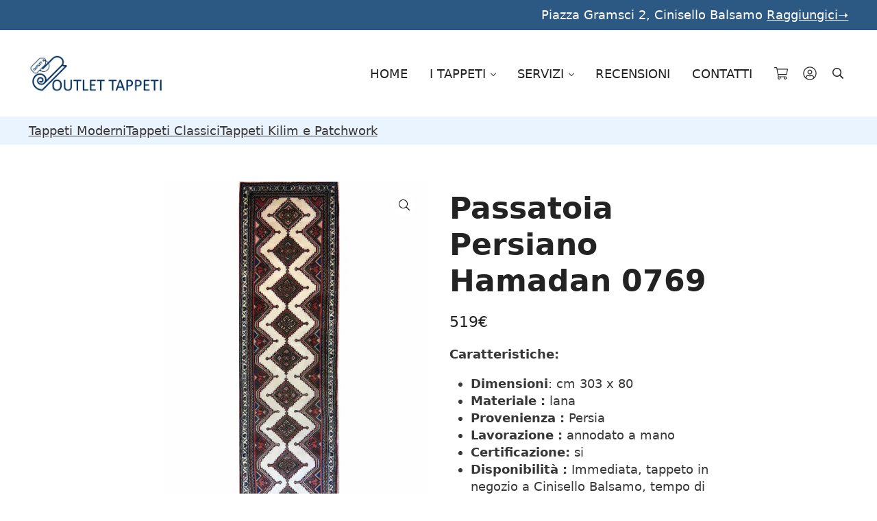

--- FILE ---
content_type: text/css; charset=UTF-8
request_url: https://etqj4rc3uub.exactdn.com/wp-content/plugins/mai-engine/assets/css/woocommerce-products.min.css?ver=2.38.1.11220261520
body_size: 3477
content:
#review_form .comment-reply-title,.wc-block-grid__product-title{color:var(--heading-color,var(--color-heading));font-family:var(--heading-font-family,unset);font-style:var(--heading-font-style,normal);font-weight:var(--heading-font-weight,unset);letter-spacing:var(--heading-letter-spacing,normal);line-height:var(--heading-line-height,var(--line-height-sm));margin-bottom:var(--heading-margin-bottom,var(--spacing-md));margin-top:var(--heading-margin-top,0);text-transform:var(--heading-text-transform,none);text-wrap:var(--heading-text-wrap,wrap)}#review_form .comment-reply-title:last-child,.wc-block-grid__product-title:last-child{--heading-margin-bottom:0}#review_form .entry-content>.comment-reply-title:not(:first-child),.entry-content>.wc-block-grid__product-title:not(:first-child){--heading-margin-top:var(--spacing-xxl)}.added_to_cart,.woocommerce-pagination .current,.woocommerce-pagination a{align-items:center;background:var(--button-background,var(--color-primary));border:var(--button-border,0);border-radius:var(--button-border-radius,var(--border-radius));box-shadow:var(--button-box-shadow,none);color:var(--button-color);cursor:var(--button-cursor,pointer);display:var(--button-display,inline-flex);filter:var(--button-filter,none);font-family:var(--button-font-family,var(--body-font-family));font-size:var(--button-font-size,var(--font-size-base));font-weight:var(--button-font-weight,var(--body-font-weight));gap:var(--spacing-xs);justify-content:center;letter-spacing:var(--button-letter-spacing,normal);line-height:var(--button-line-height,1.1);margin:var(--button-margin,0);max-height:var(--button-max-height,100%);opacity:var(--button-opacity,1);outline:var(--button-outline,none);overflow-wrap:var(--button-overflow-wrap,break-word);padding:var(--button-padding,.9rem 2rem);position:relative;text-align:var(--button-text-align,center);-webkit-text-decoration:var(--button-text-decoration,none);text-decoration:var(--button-text-decoration,none);text-transform:var(--button-text-transform,none);transform:var(--button-transform,none);transition:var(--button-transition,var(--transition));white-space:var(--button-white-space,normal);width:var(--button-width,auto);word-break:var(--button-word-break,normal)}.added_to_cart:active,.added_to_cart:focus-visible,.added_to_cart:hover,.woocommerce-pagination .current:active,.woocommerce-pagination .current:focus-visible,.woocommerce-pagination .current:hover,.woocommerce-pagination a:active,.woocommerce-pagination a:focus-visible,.woocommerce-pagination a:hover{background:var(--button-background-hover,var(--color-primary-dark,var(--button-background,var(--color-primary))));border:var(--button-border-hover,var(--button-border,0));box-shadow:var(--button-box-shadow-hover,var(--button-box-shadow,none));color:var(--button-color-hover,var(--button-color));filter:var(--button-filter-hover,var(--button-filter,none));outline:var(--button-outline-hover,var(--button-outline,none));-webkit-text-decoration:var(--button-text-decoration-hover,var(--button-text-decoration,none));text-decoration:var(--button-text-decoration-hover,var(--button-text-decoration,none));transform:var(--button-transform-hover,var(--button-transform,none))}.woocommerce-pagination a,li.product .button:not(.added_to_cart),li.wc-block-grid__product .wp-block-button{--button-color:var(--button-secondary-color);--button-color-hover:var(--button-secondary-color-hover,var(--button-secondary-color));--button-background:var(--button-secondary-background,var(--color-secondary));--button-background-hover:var(--button-secondary-background-hover,var(--color-secondary-dark,var(--color-secondary)))}.added_to_cart,.woocommerce-pagination .current,.woocommerce-pagination a,li.product .button:not(.added_to_cart),li.wc-block-grid__product .wp-block-button{--button-padding:var(--button-small-padding,0.75rem 1.25rem);--button-font-size:var(--button-small-font-size,0.8rem)}@font-face{font-family:WooCommerce;font-style:normal;font-weight:400;src:url(../../../../plugins/woocommerce/assets/fonts/WooCommerce.eot);src:url(../../../../plugins/woocommerce/assets/fonts/WooCommerce.eot?#iefix) format("embedded-opentype"),url(../../../../plugins/woocommerce/assets/fonts/WooCommerce.woff) format("woff"),url(../../../../plugins/woocommerce/assets/fonts/WooCommerce.ttf) format("truetype"),url(../../../../plugins/woocommerce/assets/fonts/WooCommerce.svg#WooCommerce) format("svg")}.quantity{display:grid;height:100%;place-items:center start}.summary .quantity{float:left}.quantity .qty{height:100%;margin-block:0;margin-inline:0 var(--spacing-sm);max-width:72px;padding-block:var(--spacing-xs);padding-inline:var(--spacing-sm) 0}.products.related{margin-bottom:var(--spacing-xxl)}.products .product{flex-direction:column;text-align:center}.products .count{background-color:transparent}ul.products{--list-margin-left:0;--list-style-type:none;display:grid;grid-gap:var(--products-gap,var(--spacing-xl) var(--spacing-lg));grid-template-columns:repeat(var(--columns,1),minmax(10px,1fr))}.woocommerce ul.products:after,.woocommerce ul.products:before,.woocommerce-page ul.products:after,.woocommerce-page ul.products:before{display:none}li.product{border:var(--product-border,0);border-radius:var(--product-border-radius,0);box-shadow:var(--product-box-shadow,none);float:none!important;margin:var(--product-margin,0)!important;padding:var(--product-padding,0)!important;transition:none;width:var(--product-width,100%)!important}li.product:after{display:inline-flex;font-size:0}.products,.wc-block-grid__products{--price-font-size:var(--font-size-sm)}li.product,li.wc-block-grid__product{position:relative}.onsale,.wc-block-grid__product-onsale{background:var(--onsale-background,var(--color-primary));border:0;border-radius:var(--border-radius);bottom:auto;color:var(--onsale-color,var(--color-white));font-size:small;font-weight:var(--heading-font-weight);left:-.5em;padding:var(--spacing-xxxs) var(--spacing-sm);position:absolute;right:auto;text-align:center;text-transform:none;top:-.5em;z-index:2}li.product .price,li.wc-block-grid__product .price{margin-top:auto}.wc-block-components-price-slider__range-input-progress{--range-color:var(--color-primary)}.woocommerce-products-header{align-items:center;display:flex;flex-wrap:wrap;justify-content:space-between;width:100%}.woocommerce-products-header>*{order:2}.woocommerce-products-header .woocommerce-result-count{margin-bottom:0;margin-right:auto}.woocommerce-products-header .woocommerce-result-count:before{content:" - "}.woocommerce-products-header__title{order:1;width:100%}.woocommerce-ordering{margin-bottom:var(--row-gap)}.woocommerce-LoopProduct-link{--link-text-decoration:none;--link-text-decoration-hover:none;display:flex;flex:1;flex-direction:column;width:100%}.woocommerce-LoopProduct-link:focus-visible,.woocommerce-LoopProduct-link:hover{--heading-color:var(--color-primary)}.woocommerce-LoopProduct-link img{margin-bottom:var(--spacing-md);width:100%}.wc-block-grid__product-title,.woocommerce-loop-category__title,.woocommerce-loop-product__title{font-size:var(--product-title-font-size,var(--font-size-lg));margin-bottom:var(--spacing-xxs);transition:var(--transition)}.added,.added:focus-visible,.added:hover{margin:auto auto var(--spacing-xs);--button-opacity:0.5}.ajax_add_to_cart{--button-transition:var(--transition),text-indent 0ms}.ajax_add_to_cart.loading{text-indent:-9999px}.ajax_add_to_cart.loading:after{animation:addtocartloading 1s linear infinite;border:2px solid var(--button-color);border-bottom:2px solid transparent;border-radius:50%;content:"";display:block;height:1rem;left:calc(50% - .5rem);position:absolute;top:calc(50% - .5rem);transform:translate(-50%,-50%);width:1rem}@keyframes addtocartloading{0%{transform:rotate(0deg)}to{transform:rotate(1turn)}}.added_to_cart:focus-visible,.added_to_cart:hover{background:var(--color-primary);color:var(--color-white)}.product-single{display:flex;flex-direction:row;flex-wrap:wrap;justify-content:space-between;max-width:100%;position:relative}.product-single>*{flex:var(--flex,1 1 100%)}.product_title{--entry-title-font-size:var(--font-size-xxxl)}.summary,.woocommerce-product-gallery{float:none!important;margin-bottom:var(--spacing-lg);width:100%!important}.summary{display:flex;flex-direction:column;justify-content:center}.woocommerce-product-gallery{position:relative}.woocommerce-product-gallery__wrapper{margin:0;max-width:unset}.woocommerce-product-gallery__image{width:100%}.woocommerce-product-gallery__trigger{align-items:center;border-radius:50%;display:flex;height:32px;justify-content:center;overflow:hidden;position:absolute;right:1em;top:1em;width:32px;z-index:2}.woocommerce-product-gallery__trigger:before{background:var(--color-white);background-image:url('data:image/svg+xml;charset=utf-8,<svg xmlns="http://www.w3.org/2000/svg" viewBox="0 0 512 512"><path d="m508.5 481.6-129-129c-2.3-2.3-5.3-3.5-8.5-3.5h-10.3C395 312 416 262.5 416 208 416 93.1 322.9 0 208 0S0 93.1 0 208s93.1 208 208 208c54.5 0 104-21 141.1-55.2V371c0 3.2 1.3 6.2 3.5 8.5l129 129c4.7 4.7 12.3 4.7 17 0l9.9-9.9c4.7-4.7 4.7-12.3 0-17M208 384c-97.3 0-176-78.7-176-176S110.7 32 208 32s176 78.7 176 176-78.7 176-176 176"/></svg>');background-position:50%;background-repeat:no-repeat;background-size:50%;content:"";height:100%;position:absolute;width:100%}.product-thumbnail img{border-radius:var(--border-radius);height:var(--spacing-xl);width:var(--spacing-xl)}.variations{--table-margin:0 0 var(--spacing-lg);font-size:var(--font-size-sm)}.reset_variations{--link-word-break:none}.woocommerce-tabs{margin:0 0 var(--spacing-lg);width:100%}.woocommerce-tabs>.wc-tab:first-of-type:last-of-type>h2:first-child{background:var(--color-white);border:0;color:var(--color-heading);height:1px;overflow:hidden;position:absolute;width:1px;clip:rect(0,0,0,0)}.wc-tabs{--link-color:var(--color-body);--link-color-hover:var(--color-black);--link-text-decoration:none;--link-text-decoration-hover:none;border-bottom:var(--border);display:flex;margin:var(--spacing-lg) 0 var(--spacing-xl);width:100%}.wc-tabs li{list-style-type:none}.wc-tabs li a{background-color:var(--color-alt);border:var(--border);border-radius:var(--border-radius);border-bottom-left-radius:0;border-bottom-right-radius:0;display:block;margin-bottom:-1px;padding:var(--spacing-xs) var(--spacing-md)}.wc-tabs li:not(.active) a{border-left-color:var(--color-alt);border-right-color:var(--color-alt);border-top-color:var(--color-alt)}.wc-tabs li.active a,.wc-tabs li.active a:focus-visible{background-color:var(--color-white);border-bottom-color:var(--color-white);outline:none}.flex-control-nav{display:grid;grid-gap:var(--spacing-md);grid-template-columns:repeat(var(--product-gallery-columns,4),1fr);list-style-type:none;margin-top:var(--spacing-md)}.flex-control-nav img{cursor:pointer;width:100%}.woocommerce-product-details__short-description{margin-bottom:var(--row-gap)}.product_meta{font-size:var(--font-size-sm);margin-bottom:var(--spacing-xl)}.product_meta>span{display:block}.comment-form-rating,.review,form.cart{margin-bottom:var(--row-gap)}.review{display:block;list-style-type:none}.meta{font-size:var(--font-size-sm)}.related{--product-title-font-size:var(--font-size-sm);--price-margin-bottom:var(--row-gap)}.related .entry{padding:var(--spacing-md)}.related .entry,.related img{margin-bottom:var(--row-gap)}@font-face{font-family:star;font-style:normal;font-weight:400;src:url(../../../../plugins/woocommerce/assets/fonts/star.eot);src:url(../../../../plugins/woocommerce/assets/fonts/star.eot?#iefix) format("embedded-opentype"),url(../../../../plugins/woocommerce/assets/fonts/star.woff) format("woff"),url(../../../../plugins/woocommerce/assets/fonts/star.ttf) format("truetype"),url(../../../../plugins/woocommerce/assets/fonts/star.svg#star) format("svg")}.product .star-rating,.wc-block-components-review-list-item__rating>.wc-block-components-review-list-item__rating__stars span:before,.wc-block-grid__product-rating .star-rating span:before,.wc-block-grid__product-rating .wc-block-grid__product-rating__stars span:before{color:var(--star-rating-color,gold)}.product .star-rating{font-family:star;font-size:1em;height:1em;line-height:1;overflow:hidden;position:relative;width:5.3em;word-break:normal}.product .star-rating:before{content:"sssss";float:left;left:0;position:absolute;top:0}.product .star-rating span{float:left;left:0;overflow:hidden;padding-top:1.5em;position:absolute;top:0}.product .star-rating span:before{content:"SSSSS";left:0;position:absolute;top:0}.woocommerce-product-rating{align-items:center;display:flex;flex-wrap:wrap;line-height:2;margin-bottom:var(--spacing-xs)}.woocommerce-product-rating .star-rating{margin-right:var(--spacing-xxs)}.products .star-rating{display:block;margin:0 auto var(--spacing-sm)}.hreview-aggregate .star-rating{margin:var(--spacing-sm) 0 0}.woocommerce-review-link{--link-text-decoration:none;--link-text-decoration-hover:none;font-size:var(--font-size-sm)}.woocommerce-Reviews-title{font-size:var(--font-size-lg)}.commentlist{--list-margin-left:0}.comment_container{--star-rating-top:var(--spacing-md);--star-rating-right:var(--spacing-md);display:grid;position:relative;grid-gap:var(--spacing-md);border:var(--border);border-radius:var(--border-radius);grid-template-columns:auto 1fr;margin-bottom:var(--spacing-lg);padding:var(--spacing-lg)}.comment_container .star-rating{position:absolute;right:var(--star-rating-right);top:var(--star-rating-top)}.comment_container .description p:last-child{margin-bottom:0}.comment-notes{font-size:var(--font-size-sm)}#review_form #respond{background:transparent none;border:0;margin:0;padding:0;position:static;width:auto}#review_form #respond p{margin:0 0 10px}#review_form #respond .form-submit input{left:auto}#review_form #respond textarea{box-sizing:border-box;width:100%}p.stars>span{display:inline-flex}p.stars a{height:1.25em;position:relative;text-decoration:none;text-indent:-999em;width:1.25em}p.stars a:before{color:gold;content:"";display:block;font-family:WooCommerce;font-size:1.25em;height:100%;left:0;line-height:1;position:absolute;text-indent:0;top:0;width:100%}p.stars a:hover~a:before{content:""}p.stars.selected a.active:before,p.stars:hover a:before{content:""}p.stars.selected a.active~a:before{content:""}p.stars.selected a:not(.active):before{content:""}@media only screen and (min-width:400px)and (max-width:599px){ul.products{--columns:var(--columns-sm)}}@media only screen and (min-width:600px)and (max-width:799px){ul.products{--columns:var(--columns-md)}}@media only screen and (min-width:800px){ul.products{--columns:var(--columns-lg)}.summary,.woocommerce-product-gallery{--flex:1 1 48%;max-width:48%}}@media only screen and (max-width:799px){#review_form .comment-reply-title,.wc-block-grid__product-title{word-break:var(--heading-word-break,break-word)}}@media only screen and (max-width:599px){.comment_container{--star-rating-top:var(--spacing-xs);--star-rating-right:var(--spacing-xs)}.comment_container .meta{margin-bottom:var(--spacing-md)}}@media only screen and (max-width:399px){ul.products{--columns:var(--columns-xs)}}

--- FILE ---
content_type: text/css; charset=utf-8
request_url: https://outlettappeti.com/wp-content/cache/perfmatters/outlettappeti.com/minify/ded409685161.active-styles.min.css?mts=43&
body_size: 41
content:
@media (max-width:479.98px){#modal-5-content .wp-block-navigation__container{margin-top:10px!important}#modal-7-content .wp-block-navigation__container{margin-top:150px!important}ul>li:nth-of-type(1)>a:nth-of-type(1)>.wp-block-navigation-item__label{margin-top:3rem!important}#modal-4{margin-top:3rem!important}ul>li:nth-of-type(1)>a:nth-of-type(1)>.wp-block-navigation-item__label,ul>li:nth-of-type(2)>a:nth-of-type(1)>.wp-block-navigation-item__label,ul>li:nth-of-type(3)>a:nth-of-type(1)>.wp-block-navigation-item__label{padding-bottom:16px!important}}